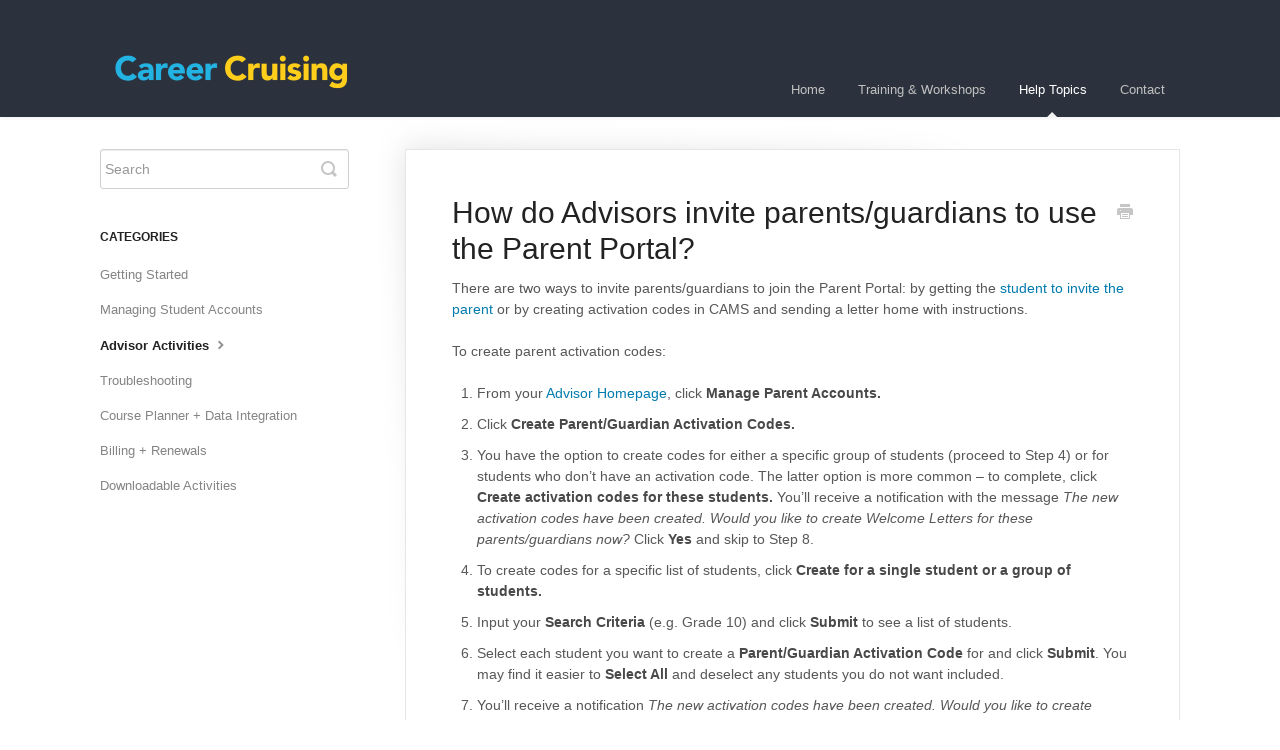

--- FILE ---
content_type: text/html; charset=utf-8
request_url: https://help.careercruising.com/article/241-how-do-advisors-invite-parents-guardians-to-use-the-parent-portal
body_size: 4693
content:


<!DOCTYPE html>
<html>
    
<head>
    <meta charset="utf-8"/>
    <title>How do Advisors invite parents/guardians to use the Parent Portal? - Career Cruising Knowledge Base</title>
    <meta name="viewport" content="width=device-width, maximum-scale=1"/>
    <meta name="apple-mobile-web-app-capable" content="yes"/>
    <meta name="format-detection" content="telephone=no">
    <meta name="description" content="There are two ways to invite parents/guardians to join the Parent Portal: by getting the student to invite the parent or by creating activation codes in CAMS an"/>
    <meta name="author" content="Xello"/>
    <link rel="canonical" href="https://help.careercruising.com/article/241-how-do-advisors-invite-parents-guardians-to-use-the-parent-portal"/>
    
        
   
            <meta name="twitter:card" content="summary"/>
            <meta name="twitter:title" content="How do Advisors invite parents/guardians to use the Parent Portal?" />
            <meta name="twitter:description" content="There are two ways to invite parents/guardians to join the Parent Portal: by getting the student to invite the parent or by creating activation codes in CAMS an"/>


    

    
        <link rel="stylesheet" href="//d3eto7onm69fcz.cloudfront.net/assets/stylesheets/launch-1765533096762.css">
    
    <style>
        body { background: #ffffff; }
        .navbar .navbar-inner { background: #2c323d; }
        .navbar .nav li a, 
        .navbar .icon-private-w  { color: #c0c0c0; }
        .navbar .brand, 
        .navbar .nav li a:hover, 
        .navbar .nav li a:focus, 
        .navbar .nav .active a, 
        .navbar .nav .active a:hover, 
        .navbar .nav .active a:focus  { color: #ffffff; }
        .navbar a:hover .icon-private-w, 
        .navbar a:focus .icon-private-w, 
        .navbar .active a .icon-private-w, 
        .navbar .active a:hover .icon-private-w, 
        .navbar .active a:focus .icon-private-w { color: #ffffff; }
        #serp-dd .result a:hover,
        #serp-dd .result > li.active,
        #fullArticle strong a,
        #fullArticle a strong,
        .collection a,
        .contentWrapper a,
        .most-pop-articles .popArticles a,
        .most-pop-articles .popArticles a:hover span,
        .category-list .category .article-count,
        .category-list .category:hover .article-count { color: #4381b5; }
        #fullArticle, 
        #fullArticle p, 
        #fullArticle ul, 
        #fullArticle ol, 
        #fullArticle li, 
        #fullArticle div, 
        #fullArticle blockquote, 
        #fullArticle dd, 
        #fullArticle table { color:#585858; }
    </style>
    
        <link rel="stylesheet" href="//s3.amazonaws.com/helpscout.net/docs/assets/56fea365c697911da520eb54/attachments/580f7a2a9033604deb0ea586/CC.css">
    
    <link rel="apple-touch-icon-precomposed" href="//d33v4339jhl8k0.cloudfront.net/docs/assets/56fea365c697911da520eb54/images/580fc9999033604deb0ea8c7/CareerCruisingLogo-ipad.png">
    <link rel="shortcut icon" type="image/png" href="//d33v4339jhl8k0.cloudfront.net/docs/assets/56fea365c697911da520eb54/images/580fc999c697915f88a381c6/CareerCruisingLogo-icon.png">
    <!--[if lt IE 9]>
    
        <script src="//d3eto7onm69fcz.cloudfront.net/assets/javascripts/html5shiv.min.js"></script>
    
    <![endif]-->
    
        <script type="application/ld+json">
        {"@context":"https://schema.org","@type":"WebSite","url":"https://help.careercruising.com","potentialAction":{"@type":"SearchAction","target":"https://help.careercruising.com/search?query={query}","query-input":"required name=query"}}
        </script>
    
        <script type="application/ld+json">
        {"@context":"https://schema.org","@type":"BreadcrumbList","itemListElement":[{"@type":"ListItem","position":1,"name":"Career Cruising Knowledge Base","item":"https://help.careercruising.com"},{"@type":"ListItem","position":2,"name":"Help Topics","item":"https://help.careercruising.com/collection/1-help-topics"},{"@type":"ListItem","position":3,"name":"How do Advisors invite parents/guardians to use the Parent Portal?","item":"https://help.careercruising.com/article/241-how-do-advisors-invite-parents-guardians-to-use-the-parent-portal"}]}
        </script>
    
    
        <script>
  (function(i,s,o,g,r,a,m)&#123;i['GoogleAnalyticsObject']=r;i[r]=i[r]||function()&#123;
  (i[r].q=i[r].q||[]).push(arguments)&#125;,i[r].l=1*new Date();a=s.createElement(o),
  m=s.getElementsByTagName(o)[0];a.async=1;a.src=g;m.parentNode.insertBefore(a,m)
  &#125;)(window,document,'script','https://www.google-analytics.com/analytics.js','ga');

  ga('create', 'UA-82201588-1', 'auto');
  ga('send', 'pageview');

</script>
    
</head>
    
    <body>
        
<header id="mainNav" class="navbar">
    <div class="navbar-inner">
        <div class="container-fluid">
            <a class="brand" href="https://www.careercruising.com">
            
                
                    <img src="//d33v4339jhl8k0.cloudfront.net/docs/assets/56fea365c697911da520eb54/images/580faab8c697915f88a3805c/CareerCruisingLogo-1.png" alt="Career Cruising Knowledge Base" width="263" height="75">
                

            
            </a>
            
                <button type="button" class="btn btn-navbar" data-toggle="collapse" data-target=".nav-collapse">
                    <span class="sr-only">Toggle Navigation</span>
                    <span class="icon-bar"></span>
                    <span class="icon-bar"></span>
                    <span class="icon-bar"></span>
                </button>
            
            <div class="nav-collapse collapse">
                <nav role="navigation"><!-- added for accessibility -->
                <ul class="nav">
                    
                        <li id="home"><a href="/">Home <b class="caret"></b></a></li>
                    
                    
                        
                            <li  id="training-workshops"><a href="/collection/269-training-workshops">Training &amp; Workshops  <b class="caret"></b></a></li>
                        
                            <li  class="active"  id="help-topics"><a href="/collection/1-help-topics">Help Topics  <b class="caret"></b></a></li>
                        
                    
                    
                        <li id="contact"><a href="#" class="contactUs" onclick="window.Beacon('open')">Contact</a></li>
                        <li id="contactMobile"><a href="#" class="contactUs" onclick="window.Beacon('open')">Contact</a></li>
                    
                </ul>
                </nav>
            </div><!--/.nav-collapse -->
        </div><!--/container-->
    </div><!--/navbar-inner-->
</header>
        <section id="contentArea" class="container-fluid">
            <div class="row-fluid">
                <section id="main-content" class="span9">
                    <div class="contentWrapper withRelated">
                        
    
    <article id="fullArticle">
        <h1 class="title">How do Advisors invite parents/guardians to use the Parent Portal?</h1>
    
        <a href="javascript:window.print()" class="printArticle" title="Print this article" aria-label="Print this Article"><i class="icon-print"></i></a>
        <p>There are two ways to invite parents/guardians to join the Parent Portal: by getting the <a href="http://career-cruising.helpscoutdocs.com/article/187-how-do-students-share-their-portfolio-with-parents-others">student to invite the parent</a> or by creating activation codes in CAMS and sending a letter home with instructions. <br> <br> To create parent activation codes:</p>
<ol>
 <li>From your&nbsp;<a href="https://careercruising.com/school/Login.aspx">Advisor Homepage</a>, click&nbsp;<strong>Manage Parent Accounts.</strong></li>
 <li>Click <strong>Create Parent/Guardian Activation Codes.</strong></li>
 <li>You have the option to create codes for either a specific group of students (proceed to Step 4) or for students who don’t have an activation code. The latter option is more common – to complete, click <strong>Create activation codes for these students.</strong> You’ll receive a notification with the message <em>The new activation codes have been created. Would you like to create Welcome Letters for these parents/guardians now?</em> Click<strong> Yes</strong> and skip to Step 8.</li>
 <li>To create codes for a specific list of students, click <strong style="background-color: initial;">Create for a single student or a group of students.</strong></li>
 <li>Input your <strong style="background-color: initial;">Search Criteria </strong>(e.g. Grade 10) and click<strong style="background-color: initial;"> Submit</strong> to see a list of students.</li>
 <li>Select each student you want to create a<strong style="background-color: initial;"> Parent/Guardian Activation Code</strong> for and click <strong style="background-color: initial;">Submit</strong>. You may find it easier to <strong style="background-color: initial;">Select All</strong> and deselect any students you do not want included.</li>
 <li>You’ll receive a notification <em>The new activation codes have been created. Would you like to create Welcome Letters for these parents/guardians now?</em> Click<strong> Yes</strong>.</li>
 <li>A page will load with a letter created for each parent, including their unique activation code and instructions on how to use it. Choose <strong>Print </strong>from your browser or, if you want to edit the content, copy and paste the letter text into Microsoft Word and make changes.</li>
</ol>
<p><br> To create parent invitation letters from existing access codes:</p>
<ol>
 <li>From your&nbsp;<a href="https://careercruising.com/school/Login.aspx">Advisor Homepage</a>, click&nbsp;<strong>Manage Parent Accounts.</strong></li>
 <li>Click <strong>Mass Print Parent/Guardian Access Letters.</strong></li>
 <li>Enter the criteria for students you want to print parent letters for (e.g. Grade 10), or leave blank to view all students who have codes created. Click <strong>Submit.</strong></li>
 <li><strong></strong>Search results will be grouped in lists of 25 students, sorted by last name. Click the group number (e.g. 0-25) to view the Parent Letters in that name range.</li>
 <li>A page will load with a letter created for each parent, including their unique activation code and instructions on how to use it. <strong></strong>Choose<strong> Print </strong>from your browser or, if you want to edit the content, copy and paste the letter text into Microsoft Word and make changes.&nbsp;</li>
</ol>
    </article>
    

    <section class="articleFoot">
    
        <i class="icon-contact"></i>
        <p class="help">Still need help?
            <a id="sbContact" href="#" class="contactUs" onclick="window.Beacon('open')">Contact Us</a>
            <a id="sbContactMobile" href="#" class="contactUs" onclick="window.Beacon('open')">Contact Us</a>
        </p>
    

    <time class="lu" datetime=2016-10-31 >Last updated on October 31, 2016</time>
    </section>

                    </div><!--/contentWrapper-->
                    
                        <section class="related">
                            <h3>Related Articles</h3>
                            <ul>
                                
                                    <li><a href="/article/187-how-do-students-share-their-portfolio-with-parents-others"><i class="icon-article-doc"></i><span>How do students share their My Plan portfolio?</span></a></li>
                                
                                    <li><a href="/article/240-how-do-i-manage-parent-and-guest-access-settings"><i class="icon-article-doc"></i><span>How do I manage parent and guest access settings for students?</span></a></li>
                                
                            </ul>
                        </section>
                    
                </section><!--/content-->
                <aside id="sidebar" class="span3">
                 

<form action="/search" method="GET" id="searchBar" class="sm" autocomplete="off">
    
                    <input type="hidden" name="collectionId" value="56fea80ac697911da520eb71"/>
                    <input type="text" name="query" title="search-query" class="search-query" placeholder="Search" value="" aria-label="Search" />
                    <button type="submit">
                        <span class="sr-only">Toggle Search</span>
                        <i class="icon-search"></i>
                    </button>
                    <div id="serp-dd" style="display: none;" class="sb">
                        <ul class="result">
                        </ul>
                    </div>
                
</form>

                
                    <h3>Categories</h3>
                    <ul class="nav nav-list">
                    
                        
                            <li ><a href="/category/105-getting-started">Getting Started  <i class="icon-arrow"></i></a></li>
                        
                    
                        
                            <li ><a href="/category/5-managing-student-accounts">Managing Student Accounts  <i class="icon-arrow"></i></a></li>
                        
                    
                        
                            <li  class="active" ><a href="/category/161-advisor-activities">Advisor Activities  <i class="icon-arrow"></i></a></li>
                        
                    
                        
                            <li ><a href="/category/126-troubleshooting">Troubleshooting  <i class="icon-arrow"></i></a></li>
                        
                    
                        
                            <li ><a href="/category/83-course-planner-data-integration">Course Planner + Data Integration  <i class="icon-arrow"></i></a></li>
                        
                    
                        
                            <li ><a href="/category/220-billing-renewals">Billing + Renewals  <i class="icon-arrow"></i></a></li>
                        
                    
                        
                            <li ><a href="/category/1783-downloadable-activities">Downloadable Activities  <i class="icon-arrow"></i></a></li>
                        
                    
                    </ul>
                
                </aside><!--/span-->
            </div><!--/row-->
            <div id="noResults" style="display:none;">No results found</div>
            <footer>
                

<p>&copy;
    
        <a href="https://www.careercruising.com">Xello</a>
    
    2025. <span>Powered by <a rel="nofollow noopener noreferrer" href="https://www.helpscout.com/docs-refer/?co=Xello&utm_source=docs&utm_medium=footerlink&utm_campaign=Docs+Branding" target="_blank">Help Scout</a></span>
    
        
    
</p>

            </footer>
        </section><!--/.fluid-container-->
        
            

<script id="beaconLoader" type="text/javascript">!function(e,t,n){function a(){var e=t.getElementsByTagName("script")[0],n=t.createElement("script");n.type="text/javascript",n.async=!0,n.src="https://beacon-v2.helpscout.net",e.parentNode.insertBefore(n,e)}if(e.Beacon=n=function(t,n,a){e.Beacon.readyQueue.push({method:t,options:n,data:a})},n.readyQueue=[],"complete"===t.readyState)return a();e.attachEvent?e.attachEvent("onload",a):e.addEventListener("load",a,!1)}(window,document,window.Beacon||function(){});</script>
<script type="text/javascript">window.Beacon('init', '5cac0bf8-9610-426d-a4fa-667bdab29b60')</script>

<script type="text/javascript">
    function hashChanged() {
        var hash = window.location.hash.substring(1); 
        if (hash === 'contact') {
            window.Beacon('open')
        }
    }

    if (window.location.hash) {
        hashChanged()
    }

    window.onhashchange = function () {
        hashChanged()
    }

    window.addEventListener('hashchange', hashChanged, false);

</script>

        
        
    <script src="//d3eto7onm69fcz.cloudfront.net/assets/javascripts/app4.min.js"></script>

<script>
// keep iOS links from opening safari
if(("standalone" in window.navigator) && window.navigator.standalone){
// If you want to prevent remote links in standalone web apps opening Mobile Safari, change 'remotes' to true
var noddy, remotes = false;
document.addEventListener('click', function(event) {
noddy = event.target;
while(noddy.nodeName !== "A" && noddy.nodeName !== "HTML") {
noddy = noddy.parentNode;
}

if('href' in noddy && noddy.href.indexOf('http') !== -1 && (noddy.href.indexOf(document.location.host) !== -1 || remotes)){
event.preventDefault();
document.location.href = noddy.href;
}

},false);
}
</script>
        
    </body>
</html>




--- FILE ---
content_type: text/css
request_url: https://s3.amazonaws.com/helpscout.net/docs/assets/56fea365c697911da520eb54/attachments/580f7a2a9033604deb0ea586/CC.css
body_size: 2665
content:
/* ---------------------------------------------------------
   Custom styles - Help Scout - CC Custom - http://career-cruising.helpscoutdocs.com/
   ---------------------------------------------------------*/
body {
    margin: 0;
    font-family: "Helvetica Neue",Helvetica,Arial,sans-serif;
    font-size: 12px;
    line-height: 18px;
    color: #333;
    background-color: #fff;
}
#searchBar {
    text-align: center;
    margin-bottom: 0;
    padding: 2em 0;
    position: relative;
    width: 620px;
    margin: 0 auto;
}
#docsSearch {
    background: #fafafa;
    border-bottom: 1px solid #DFDFDF;
    margin-bottom: 3em;
    padding: 1.5em 0;
}
#searchBar .search-query {
    border-radius: 6px;
    font-size: 14px;
    line-height: 22px;
    width: 100%;
    height: 44px;
    -webkit-box-sizing: border-box;
    -moz-box-sizing: border-box;
    box-sizing: border-box;
}
input.search-query {
    padding-right: 14px;
    padding-right: 4px;
    padding-left: 14px;
    padding-left: 4px;
    margin-bottom: 0;
    -webkit-border-radius: 15px;
    -moz-border-radius: 15px;
    border-radius: 15px;
	stroke: #cccccc;
}
#searchBar button {
    color: #fff;
    background: #027baf;
    border-radius: 0 6px 6px 0;
    border: 1px solid #407FB3;
    font-size: 14px;
    padding: 0 1.5em;
    height: 44px;
    position: absolute;
    top: 24px;
    right: -1px;
}
.category-list .category {
    text-align: center;
    display: inline-block;
    width: 29%;
    border: 1px solid #e0e0e0;
    margin: 0 .8% 20px;
    padding: 1.5em 1em;
    cursor: pointer;
    -webkit-transition: background .15s;
    -moz-transition: background .15s;
    -o-transition: background .15s;
    transition: background .15s;
    vertical-align: top;
	border-radius: 6px;
	border-color: #cccccc;
}
.category-list h3 {
    color: #484848;
    font-size: 20px;
    font-weight: 400;
    line-height: 1.3em;
}
.category-list .category p {
    color: #737373;
}
.category-list p {
    font-size: 14px;
}
p {
    margin: 0 0 9px;
}
.category-list .category .article-count {
    color: #027baf;
    margin-top: 15px;
}
.category-list.two-col .category {
    width: 45.65%;
}
.collection-category h2 {
    font-weight: bold;
    margin: 0 0 20px;
    padding-left: .65%;
}
#serp-dd .result a:hover, #serp-dd .result > li.active, #full-Article strong a, .collection a, .contentWrapper a, .most-pop-articles .popArticles a, .most-pop-articles .popArticles a:hover span, .category-list .category .article-count, .category-list .category:hover .article-count {
    color: #027baf;
}
